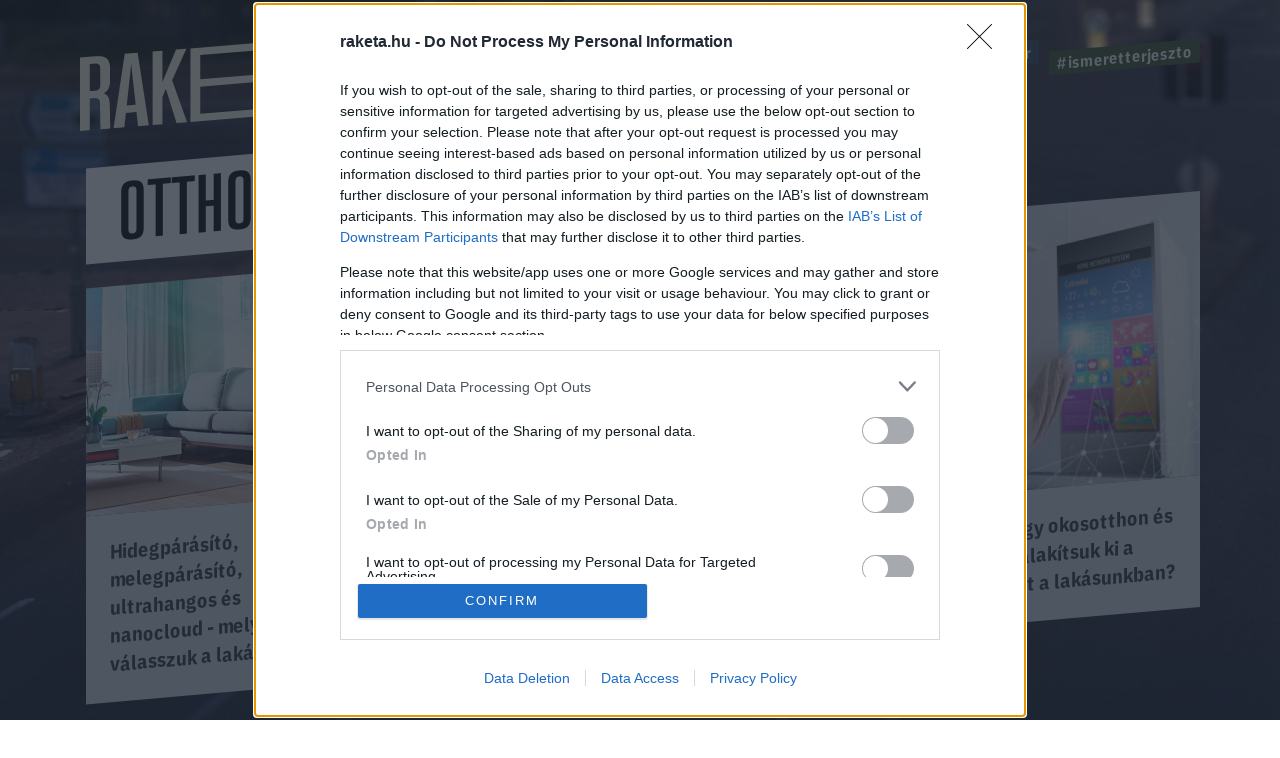

--- FILE ---
content_type: text/html; charset=utf-8
request_url: https://www.google.com/recaptcha/api2/anchor?ar=1&k=6LcMO9cZAAAAAIVOTpQZD4F0dKzqljv_hD4GfqRF&co=aHR0cHM6Ly9yYWtldGEuaHU6NDQz&hl=en&v=PoyoqOPhxBO7pBk68S4YbpHZ&size=invisible&anchor-ms=20000&execute-ms=30000&cb=yfm0i93qfg7f
body_size: 48735
content:
<!DOCTYPE HTML><html dir="ltr" lang="en"><head><meta http-equiv="Content-Type" content="text/html; charset=UTF-8">
<meta http-equiv="X-UA-Compatible" content="IE=edge">
<title>reCAPTCHA</title>
<style type="text/css">
/* cyrillic-ext */
@font-face {
  font-family: 'Roboto';
  font-style: normal;
  font-weight: 400;
  font-stretch: 100%;
  src: url(//fonts.gstatic.com/s/roboto/v48/KFO7CnqEu92Fr1ME7kSn66aGLdTylUAMa3GUBHMdazTgWw.woff2) format('woff2');
  unicode-range: U+0460-052F, U+1C80-1C8A, U+20B4, U+2DE0-2DFF, U+A640-A69F, U+FE2E-FE2F;
}
/* cyrillic */
@font-face {
  font-family: 'Roboto';
  font-style: normal;
  font-weight: 400;
  font-stretch: 100%;
  src: url(//fonts.gstatic.com/s/roboto/v48/KFO7CnqEu92Fr1ME7kSn66aGLdTylUAMa3iUBHMdazTgWw.woff2) format('woff2');
  unicode-range: U+0301, U+0400-045F, U+0490-0491, U+04B0-04B1, U+2116;
}
/* greek-ext */
@font-face {
  font-family: 'Roboto';
  font-style: normal;
  font-weight: 400;
  font-stretch: 100%;
  src: url(//fonts.gstatic.com/s/roboto/v48/KFO7CnqEu92Fr1ME7kSn66aGLdTylUAMa3CUBHMdazTgWw.woff2) format('woff2');
  unicode-range: U+1F00-1FFF;
}
/* greek */
@font-face {
  font-family: 'Roboto';
  font-style: normal;
  font-weight: 400;
  font-stretch: 100%;
  src: url(//fonts.gstatic.com/s/roboto/v48/KFO7CnqEu92Fr1ME7kSn66aGLdTylUAMa3-UBHMdazTgWw.woff2) format('woff2');
  unicode-range: U+0370-0377, U+037A-037F, U+0384-038A, U+038C, U+038E-03A1, U+03A3-03FF;
}
/* math */
@font-face {
  font-family: 'Roboto';
  font-style: normal;
  font-weight: 400;
  font-stretch: 100%;
  src: url(//fonts.gstatic.com/s/roboto/v48/KFO7CnqEu92Fr1ME7kSn66aGLdTylUAMawCUBHMdazTgWw.woff2) format('woff2');
  unicode-range: U+0302-0303, U+0305, U+0307-0308, U+0310, U+0312, U+0315, U+031A, U+0326-0327, U+032C, U+032F-0330, U+0332-0333, U+0338, U+033A, U+0346, U+034D, U+0391-03A1, U+03A3-03A9, U+03B1-03C9, U+03D1, U+03D5-03D6, U+03F0-03F1, U+03F4-03F5, U+2016-2017, U+2034-2038, U+203C, U+2040, U+2043, U+2047, U+2050, U+2057, U+205F, U+2070-2071, U+2074-208E, U+2090-209C, U+20D0-20DC, U+20E1, U+20E5-20EF, U+2100-2112, U+2114-2115, U+2117-2121, U+2123-214F, U+2190, U+2192, U+2194-21AE, U+21B0-21E5, U+21F1-21F2, U+21F4-2211, U+2213-2214, U+2216-22FF, U+2308-230B, U+2310, U+2319, U+231C-2321, U+2336-237A, U+237C, U+2395, U+239B-23B7, U+23D0, U+23DC-23E1, U+2474-2475, U+25AF, U+25B3, U+25B7, U+25BD, U+25C1, U+25CA, U+25CC, U+25FB, U+266D-266F, U+27C0-27FF, U+2900-2AFF, U+2B0E-2B11, U+2B30-2B4C, U+2BFE, U+3030, U+FF5B, U+FF5D, U+1D400-1D7FF, U+1EE00-1EEFF;
}
/* symbols */
@font-face {
  font-family: 'Roboto';
  font-style: normal;
  font-weight: 400;
  font-stretch: 100%;
  src: url(//fonts.gstatic.com/s/roboto/v48/KFO7CnqEu92Fr1ME7kSn66aGLdTylUAMaxKUBHMdazTgWw.woff2) format('woff2');
  unicode-range: U+0001-000C, U+000E-001F, U+007F-009F, U+20DD-20E0, U+20E2-20E4, U+2150-218F, U+2190, U+2192, U+2194-2199, U+21AF, U+21E6-21F0, U+21F3, U+2218-2219, U+2299, U+22C4-22C6, U+2300-243F, U+2440-244A, U+2460-24FF, U+25A0-27BF, U+2800-28FF, U+2921-2922, U+2981, U+29BF, U+29EB, U+2B00-2BFF, U+4DC0-4DFF, U+FFF9-FFFB, U+10140-1018E, U+10190-1019C, U+101A0, U+101D0-101FD, U+102E0-102FB, U+10E60-10E7E, U+1D2C0-1D2D3, U+1D2E0-1D37F, U+1F000-1F0FF, U+1F100-1F1AD, U+1F1E6-1F1FF, U+1F30D-1F30F, U+1F315, U+1F31C, U+1F31E, U+1F320-1F32C, U+1F336, U+1F378, U+1F37D, U+1F382, U+1F393-1F39F, U+1F3A7-1F3A8, U+1F3AC-1F3AF, U+1F3C2, U+1F3C4-1F3C6, U+1F3CA-1F3CE, U+1F3D4-1F3E0, U+1F3ED, U+1F3F1-1F3F3, U+1F3F5-1F3F7, U+1F408, U+1F415, U+1F41F, U+1F426, U+1F43F, U+1F441-1F442, U+1F444, U+1F446-1F449, U+1F44C-1F44E, U+1F453, U+1F46A, U+1F47D, U+1F4A3, U+1F4B0, U+1F4B3, U+1F4B9, U+1F4BB, U+1F4BF, U+1F4C8-1F4CB, U+1F4D6, U+1F4DA, U+1F4DF, U+1F4E3-1F4E6, U+1F4EA-1F4ED, U+1F4F7, U+1F4F9-1F4FB, U+1F4FD-1F4FE, U+1F503, U+1F507-1F50B, U+1F50D, U+1F512-1F513, U+1F53E-1F54A, U+1F54F-1F5FA, U+1F610, U+1F650-1F67F, U+1F687, U+1F68D, U+1F691, U+1F694, U+1F698, U+1F6AD, U+1F6B2, U+1F6B9-1F6BA, U+1F6BC, U+1F6C6-1F6CF, U+1F6D3-1F6D7, U+1F6E0-1F6EA, U+1F6F0-1F6F3, U+1F6F7-1F6FC, U+1F700-1F7FF, U+1F800-1F80B, U+1F810-1F847, U+1F850-1F859, U+1F860-1F887, U+1F890-1F8AD, U+1F8B0-1F8BB, U+1F8C0-1F8C1, U+1F900-1F90B, U+1F93B, U+1F946, U+1F984, U+1F996, U+1F9E9, U+1FA00-1FA6F, U+1FA70-1FA7C, U+1FA80-1FA89, U+1FA8F-1FAC6, U+1FACE-1FADC, U+1FADF-1FAE9, U+1FAF0-1FAF8, U+1FB00-1FBFF;
}
/* vietnamese */
@font-face {
  font-family: 'Roboto';
  font-style: normal;
  font-weight: 400;
  font-stretch: 100%;
  src: url(//fonts.gstatic.com/s/roboto/v48/KFO7CnqEu92Fr1ME7kSn66aGLdTylUAMa3OUBHMdazTgWw.woff2) format('woff2');
  unicode-range: U+0102-0103, U+0110-0111, U+0128-0129, U+0168-0169, U+01A0-01A1, U+01AF-01B0, U+0300-0301, U+0303-0304, U+0308-0309, U+0323, U+0329, U+1EA0-1EF9, U+20AB;
}
/* latin-ext */
@font-face {
  font-family: 'Roboto';
  font-style: normal;
  font-weight: 400;
  font-stretch: 100%;
  src: url(//fonts.gstatic.com/s/roboto/v48/KFO7CnqEu92Fr1ME7kSn66aGLdTylUAMa3KUBHMdazTgWw.woff2) format('woff2');
  unicode-range: U+0100-02BA, U+02BD-02C5, U+02C7-02CC, U+02CE-02D7, U+02DD-02FF, U+0304, U+0308, U+0329, U+1D00-1DBF, U+1E00-1E9F, U+1EF2-1EFF, U+2020, U+20A0-20AB, U+20AD-20C0, U+2113, U+2C60-2C7F, U+A720-A7FF;
}
/* latin */
@font-face {
  font-family: 'Roboto';
  font-style: normal;
  font-weight: 400;
  font-stretch: 100%;
  src: url(//fonts.gstatic.com/s/roboto/v48/KFO7CnqEu92Fr1ME7kSn66aGLdTylUAMa3yUBHMdazQ.woff2) format('woff2');
  unicode-range: U+0000-00FF, U+0131, U+0152-0153, U+02BB-02BC, U+02C6, U+02DA, U+02DC, U+0304, U+0308, U+0329, U+2000-206F, U+20AC, U+2122, U+2191, U+2193, U+2212, U+2215, U+FEFF, U+FFFD;
}
/* cyrillic-ext */
@font-face {
  font-family: 'Roboto';
  font-style: normal;
  font-weight: 500;
  font-stretch: 100%;
  src: url(//fonts.gstatic.com/s/roboto/v48/KFO7CnqEu92Fr1ME7kSn66aGLdTylUAMa3GUBHMdazTgWw.woff2) format('woff2');
  unicode-range: U+0460-052F, U+1C80-1C8A, U+20B4, U+2DE0-2DFF, U+A640-A69F, U+FE2E-FE2F;
}
/* cyrillic */
@font-face {
  font-family: 'Roboto';
  font-style: normal;
  font-weight: 500;
  font-stretch: 100%;
  src: url(//fonts.gstatic.com/s/roboto/v48/KFO7CnqEu92Fr1ME7kSn66aGLdTylUAMa3iUBHMdazTgWw.woff2) format('woff2');
  unicode-range: U+0301, U+0400-045F, U+0490-0491, U+04B0-04B1, U+2116;
}
/* greek-ext */
@font-face {
  font-family: 'Roboto';
  font-style: normal;
  font-weight: 500;
  font-stretch: 100%;
  src: url(//fonts.gstatic.com/s/roboto/v48/KFO7CnqEu92Fr1ME7kSn66aGLdTylUAMa3CUBHMdazTgWw.woff2) format('woff2');
  unicode-range: U+1F00-1FFF;
}
/* greek */
@font-face {
  font-family: 'Roboto';
  font-style: normal;
  font-weight: 500;
  font-stretch: 100%;
  src: url(//fonts.gstatic.com/s/roboto/v48/KFO7CnqEu92Fr1ME7kSn66aGLdTylUAMa3-UBHMdazTgWw.woff2) format('woff2');
  unicode-range: U+0370-0377, U+037A-037F, U+0384-038A, U+038C, U+038E-03A1, U+03A3-03FF;
}
/* math */
@font-face {
  font-family: 'Roboto';
  font-style: normal;
  font-weight: 500;
  font-stretch: 100%;
  src: url(//fonts.gstatic.com/s/roboto/v48/KFO7CnqEu92Fr1ME7kSn66aGLdTylUAMawCUBHMdazTgWw.woff2) format('woff2');
  unicode-range: U+0302-0303, U+0305, U+0307-0308, U+0310, U+0312, U+0315, U+031A, U+0326-0327, U+032C, U+032F-0330, U+0332-0333, U+0338, U+033A, U+0346, U+034D, U+0391-03A1, U+03A3-03A9, U+03B1-03C9, U+03D1, U+03D5-03D6, U+03F0-03F1, U+03F4-03F5, U+2016-2017, U+2034-2038, U+203C, U+2040, U+2043, U+2047, U+2050, U+2057, U+205F, U+2070-2071, U+2074-208E, U+2090-209C, U+20D0-20DC, U+20E1, U+20E5-20EF, U+2100-2112, U+2114-2115, U+2117-2121, U+2123-214F, U+2190, U+2192, U+2194-21AE, U+21B0-21E5, U+21F1-21F2, U+21F4-2211, U+2213-2214, U+2216-22FF, U+2308-230B, U+2310, U+2319, U+231C-2321, U+2336-237A, U+237C, U+2395, U+239B-23B7, U+23D0, U+23DC-23E1, U+2474-2475, U+25AF, U+25B3, U+25B7, U+25BD, U+25C1, U+25CA, U+25CC, U+25FB, U+266D-266F, U+27C0-27FF, U+2900-2AFF, U+2B0E-2B11, U+2B30-2B4C, U+2BFE, U+3030, U+FF5B, U+FF5D, U+1D400-1D7FF, U+1EE00-1EEFF;
}
/* symbols */
@font-face {
  font-family: 'Roboto';
  font-style: normal;
  font-weight: 500;
  font-stretch: 100%;
  src: url(//fonts.gstatic.com/s/roboto/v48/KFO7CnqEu92Fr1ME7kSn66aGLdTylUAMaxKUBHMdazTgWw.woff2) format('woff2');
  unicode-range: U+0001-000C, U+000E-001F, U+007F-009F, U+20DD-20E0, U+20E2-20E4, U+2150-218F, U+2190, U+2192, U+2194-2199, U+21AF, U+21E6-21F0, U+21F3, U+2218-2219, U+2299, U+22C4-22C6, U+2300-243F, U+2440-244A, U+2460-24FF, U+25A0-27BF, U+2800-28FF, U+2921-2922, U+2981, U+29BF, U+29EB, U+2B00-2BFF, U+4DC0-4DFF, U+FFF9-FFFB, U+10140-1018E, U+10190-1019C, U+101A0, U+101D0-101FD, U+102E0-102FB, U+10E60-10E7E, U+1D2C0-1D2D3, U+1D2E0-1D37F, U+1F000-1F0FF, U+1F100-1F1AD, U+1F1E6-1F1FF, U+1F30D-1F30F, U+1F315, U+1F31C, U+1F31E, U+1F320-1F32C, U+1F336, U+1F378, U+1F37D, U+1F382, U+1F393-1F39F, U+1F3A7-1F3A8, U+1F3AC-1F3AF, U+1F3C2, U+1F3C4-1F3C6, U+1F3CA-1F3CE, U+1F3D4-1F3E0, U+1F3ED, U+1F3F1-1F3F3, U+1F3F5-1F3F7, U+1F408, U+1F415, U+1F41F, U+1F426, U+1F43F, U+1F441-1F442, U+1F444, U+1F446-1F449, U+1F44C-1F44E, U+1F453, U+1F46A, U+1F47D, U+1F4A3, U+1F4B0, U+1F4B3, U+1F4B9, U+1F4BB, U+1F4BF, U+1F4C8-1F4CB, U+1F4D6, U+1F4DA, U+1F4DF, U+1F4E3-1F4E6, U+1F4EA-1F4ED, U+1F4F7, U+1F4F9-1F4FB, U+1F4FD-1F4FE, U+1F503, U+1F507-1F50B, U+1F50D, U+1F512-1F513, U+1F53E-1F54A, U+1F54F-1F5FA, U+1F610, U+1F650-1F67F, U+1F687, U+1F68D, U+1F691, U+1F694, U+1F698, U+1F6AD, U+1F6B2, U+1F6B9-1F6BA, U+1F6BC, U+1F6C6-1F6CF, U+1F6D3-1F6D7, U+1F6E0-1F6EA, U+1F6F0-1F6F3, U+1F6F7-1F6FC, U+1F700-1F7FF, U+1F800-1F80B, U+1F810-1F847, U+1F850-1F859, U+1F860-1F887, U+1F890-1F8AD, U+1F8B0-1F8BB, U+1F8C0-1F8C1, U+1F900-1F90B, U+1F93B, U+1F946, U+1F984, U+1F996, U+1F9E9, U+1FA00-1FA6F, U+1FA70-1FA7C, U+1FA80-1FA89, U+1FA8F-1FAC6, U+1FACE-1FADC, U+1FADF-1FAE9, U+1FAF0-1FAF8, U+1FB00-1FBFF;
}
/* vietnamese */
@font-face {
  font-family: 'Roboto';
  font-style: normal;
  font-weight: 500;
  font-stretch: 100%;
  src: url(//fonts.gstatic.com/s/roboto/v48/KFO7CnqEu92Fr1ME7kSn66aGLdTylUAMa3OUBHMdazTgWw.woff2) format('woff2');
  unicode-range: U+0102-0103, U+0110-0111, U+0128-0129, U+0168-0169, U+01A0-01A1, U+01AF-01B0, U+0300-0301, U+0303-0304, U+0308-0309, U+0323, U+0329, U+1EA0-1EF9, U+20AB;
}
/* latin-ext */
@font-face {
  font-family: 'Roboto';
  font-style: normal;
  font-weight: 500;
  font-stretch: 100%;
  src: url(//fonts.gstatic.com/s/roboto/v48/KFO7CnqEu92Fr1ME7kSn66aGLdTylUAMa3KUBHMdazTgWw.woff2) format('woff2');
  unicode-range: U+0100-02BA, U+02BD-02C5, U+02C7-02CC, U+02CE-02D7, U+02DD-02FF, U+0304, U+0308, U+0329, U+1D00-1DBF, U+1E00-1E9F, U+1EF2-1EFF, U+2020, U+20A0-20AB, U+20AD-20C0, U+2113, U+2C60-2C7F, U+A720-A7FF;
}
/* latin */
@font-face {
  font-family: 'Roboto';
  font-style: normal;
  font-weight: 500;
  font-stretch: 100%;
  src: url(//fonts.gstatic.com/s/roboto/v48/KFO7CnqEu92Fr1ME7kSn66aGLdTylUAMa3yUBHMdazQ.woff2) format('woff2');
  unicode-range: U+0000-00FF, U+0131, U+0152-0153, U+02BB-02BC, U+02C6, U+02DA, U+02DC, U+0304, U+0308, U+0329, U+2000-206F, U+20AC, U+2122, U+2191, U+2193, U+2212, U+2215, U+FEFF, U+FFFD;
}
/* cyrillic-ext */
@font-face {
  font-family: 'Roboto';
  font-style: normal;
  font-weight: 900;
  font-stretch: 100%;
  src: url(//fonts.gstatic.com/s/roboto/v48/KFO7CnqEu92Fr1ME7kSn66aGLdTylUAMa3GUBHMdazTgWw.woff2) format('woff2');
  unicode-range: U+0460-052F, U+1C80-1C8A, U+20B4, U+2DE0-2DFF, U+A640-A69F, U+FE2E-FE2F;
}
/* cyrillic */
@font-face {
  font-family: 'Roboto';
  font-style: normal;
  font-weight: 900;
  font-stretch: 100%;
  src: url(//fonts.gstatic.com/s/roboto/v48/KFO7CnqEu92Fr1ME7kSn66aGLdTylUAMa3iUBHMdazTgWw.woff2) format('woff2');
  unicode-range: U+0301, U+0400-045F, U+0490-0491, U+04B0-04B1, U+2116;
}
/* greek-ext */
@font-face {
  font-family: 'Roboto';
  font-style: normal;
  font-weight: 900;
  font-stretch: 100%;
  src: url(//fonts.gstatic.com/s/roboto/v48/KFO7CnqEu92Fr1ME7kSn66aGLdTylUAMa3CUBHMdazTgWw.woff2) format('woff2');
  unicode-range: U+1F00-1FFF;
}
/* greek */
@font-face {
  font-family: 'Roboto';
  font-style: normal;
  font-weight: 900;
  font-stretch: 100%;
  src: url(//fonts.gstatic.com/s/roboto/v48/KFO7CnqEu92Fr1ME7kSn66aGLdTylUAMa3-UBHMdazTgWw.woff2) format('woff2');
  unicode-range: U+0370-0377, U+037A-037F, U+0384-038A, U+038C, U+038E-03A1, U+03A3-03FF;
}
/* math */
@font-face {
  font-family: 'Roboto';
  font-style: normal;
  font-weight: 900;
  font-stretch: 100%;
  src: url(//fonts.gstatic.com/s/roboto/v48/KFO7CnqEu92Fr1ME7kSn66aGLdTylUAMawCUBHMdazTgWw.woff2) format('woff2');
  unicode-range: U+0302-0303, U+0305, U+0307-0308, U+0310, U+0312, U+0315, U+031A, U+0326-0327, U+032C, U+032F-0330, U+0332-0333, U+0338, U+033A, U+0346, U+034D, U+0391-03A1, U+03A3-03A9, U+03B1-03C9, U+03D1, U+03D5-03D6, U+03F0-03F1, U+03F4-03F5, U+2016-2017, U+2034-2038, U+203C, U+2040, U+2043, U+2047, U+2050, U+2057, U+205F, U+2070-2071, U+2074-208E, U+2090-209C, U+20D0-20DC, U+20E1, U+20E5-20EF, U+2100-2112, U+2114-2115, U+2117-2121, U+2123-214F, U+2190, U+2192, U+2194-21AE, U+21B0-21E5, U+21F1-21F2, U+21F4-2211, U+2213-2214, U+2216-22FF, U+2308-230B, U+2310, U+2319, U+231C-2321, U+2336-237A, U+237C, U+2395, U+239B-23B7, U+23D0, U+23DC-23E1, U+2474-2475, U+25AF, U+25B3, U+25B7, U+25BD, U+25C1, U+25CA, U+25CC, U+25FB, U+266D-266F, U+27C0-27FF, U+2900-2AFF, U+2B0E-2B11, U+2B30-2B4C, U+2BFE, U+3030, U+FF5B, U+FF5D, U+1D400-1D7FF, U+1EE00-1EEFF;
}
/* symbols */
@font-face {
  font-family: 'Roboto';
  font-style: normal;
  font-weight: 900;
  font-stretch: 100%;
  src: url(//fonts.gstatic.com/s/roboto/v48/KFO7CnqEu92Fr1ME7kSn66aGLdTylUAMaxKUBHMdazTgWw.woff2) format('woff2');
  unicode-range: U+0001-000C, U+000E-001F, U+007F-009F, U+20DD-20E0, U+20E2-20E4, U+2150-218F, U+2190, U+2192, U+2194-2199, U+21AF, U+21E6-21F0, U+21F3, U+2218-2219, U+2299, U+22C4-22C6, U+2300-243F, U+2440-244A, U+2460-24FF, U+25A0-27BF, U+2800-28FF, U+2921-2922, U+2981, U+29BF, U+29EB, U+2B00-2BFF, U+4DC0-4DFF, U+FFF9-FFFB, U+10140-1018E, U+10190-1019C, U+101A0, U+101D0-101FD, U+102E0-102FB, U+10E60-10E7E, U+1D2C0-1D2D3, U+1D2E0-1D37F, U+1F000-1F0FF, U+1F100-1F1AD, U+1F1E6-1F1FF, U+1F30D-1F30F, U+1F315, U+1F31C, U+1F31E, U+1F320-1F32C, U+1F336, U+1F378, U+1F37D, U+1F382, U+1F393-1F39F, U+1F3A7-1F3A8, U+1F3AC-1F3AF, U+1F3C2, U+1F3C4-1F3C6, U+1F3CA-1F3CE, U+1F3D4-1F3E0, U+1F3ED, U+1F3F1-1F3F3, U+1F3F5-1F3F7, U+1F408, U+1F415, U+1F41F, U+1F426, U+1F43F, U+1F441-1F442, U+1F444, U+1F446-1F449, U+1F44C-1F44E, U+1F453, U+1F46A, U+1F47D, U+1F4A3, U+1F4B0, U+1F4B3, U+1F4B9, U+1F4BB, U+1F4BF, U+1F4C8-1F4CB, U+1F4D6, U+1F4DA, U+1F4DF, U+1F4E3-1F4E6, U+1F4EA-1F4ED, U+1F4F7, U+1F4F9-1F4FB, U+1F4FD-1F4FE, U+1F503, U+1F507-1F50B, U+1F50D, U+1F512-1F513, U+1F53E-1F54A, U+1F54F-1F5FA, U+1F610, U+1F650-1F67F, U+1F687, U+1F68D, U+1F691, U+1F694, U+1F698, U+1F6AD, U+1F6B2, U+1F6B9-1F6BA, U+1F6BC, U+1F6C6-1F6CF, U+1F6D3-1F6D7, U+1F6E0-1F6EA, U+1F6F0-1F6F3, U+1F6F7-1F6FC, U+1F700-1F7FF, U+1F800-1F80B, U+1F810-1F847, U+1F850-1F859, U+1F860-1F887, U+1F890-1F8AD, U+1F8B0-1F8BB, U+1F8C0-1F8C1, U+1F900-1F90B, U+1F93B, U+1F946, U+1F984, U+1F996, U+1F9E9, U+1FA00-1FA6F, U+1FA70-1FA7C, U+1FA80-1FA89, U+1FA8F-1FAC6, U+1FACE-1FADC, U+1FADF-1FAE9, U+1FAF0-1FAF8, U+1FB00-1FBFF;
}
/* vietnamese */
@font-face {
  font-family: 'Roboto';
  font-style: normal;
  font-weight: 900;
  font-stretch: 100%;
  src: url(//fonts.gstatic.com/s/roboto/v48/KFO7CnqEu92Fr1ME7kSn66aGLdTylUAMa3OUBHMdazTgWw.woff2) format('woff2');
  unicode-range: U+0102-0103, U+0110-0111, U+0128-0129, U+0168-0169, U+01A0-01A1, U+01AF-01B0, U+0300-0301, U+0303-0304, U+0308-0309, U+0323, U+0329, U+1EA0-1EF9, U+20AB;
}
/* latin-ext */
@font-face {
  font-family: 'Roboto';
  font-style: normal;
  font-weight: 900;
  font-stretch: 100%;
  src: url(//fonts.gstatic.com/s/roboto/v48/KFO7CnqEu92Fr1ME7kSn66aGLdTylUAMa3KUBHMdazTgWw.woff2) format('woff2');
  unicode-range: U+0100-02BA, U+02BD-02C5, U+02C7-02CC, U+02CE-02D7, U+02DD-02FF, U+0304, U+0308, U+0329, U+1D00-1DBF, U+1E00-1E9F, U+1EF2-1EFF, U+2020, U+20A0-20AB, U+20AD-20C0, U+2113, U+2C60-2C7F, U+A720-A7FF;
}
/* latin */
@font-face {
  font-family: 'Roboto';
  font-style: normal;
  font-weight: 900;
  font-stretch: 100%;
  src: url(//fonts.gstatic.com/s/roboto/v48/KFO7CnqEu92Fr1ME7kSn66aGLdTylUAMa3yUBHMdazQ.woff2) format('woff2');
  unicode-range: U+0000-00FF, U+0131, U+0152-0153, U+02BB-02BC, U+02C6, U+02DA, U+02DC, U+0304, U+0308, U+0329, U+2000-206F, U+20AC, U+2122, U+2191, U+2193, U+2212, U+2215, U+FEFF, U+FFFD;
}

</style>
<link rel="stylesheet" type="text/css" href="https://www.gstatic.com/recaptcha/releases/PoyoqOPhxBO7pBk68S4YbpHZ/styles__ltr.css">
<script nonce="BQRxPLKiMaRfrtUPqFJaRg" type="text/javascript">window['__recaptcha_api'] = 'https://www.google.com/recaptcha/api2/';</script>
<script type="text/javascript" src="https://www.gstatic.com/recaptcha/releases/PoyoqOPhxBO7pBk68S4YbpHZ/recaptcha__en.js" nonce="BQRxPLKiMaRfrtUPqFJaRg">
      
    </script></head>
<body><div id="rc-anchor-alert" class="rc-anchor-alert"></div>
<input type="hidden" id="recaptcha-token" value="[base64]">
<script type="text/javascript" nonce="BQRxPLKiMaRfrtUPqFJaRg">
      recaptcha.anchor.Main.init("[\x22ainput\x22,[\x22bgdata\x22,\x22\x22,\[base64]/[base64]/MjU1Ong/[base64]/[base64]/[base64]/[base64]/[base64]/[base64]/[base64]/[base64]/[base64]/[base64]/[base64]/[base64]/[base64]/[base64]/[base64]\\u003d\x22,\[base64]\\u003d\\u003d\x22,\x22wrITw5FBw6PDkn/DvGrDuWPDqsKKEy7DosKRwrnDr1UTwqgwL8KLwoJPL8KGSsONw63Cu8OGNSHDpcKlw4VCw49gw4TCggl/Y3fDj8O2w6vClipRV8OCwrHCk8KFaADDhMO3w7NwQsOsw5cuHsKpw5k5OMKtWSfCqMKsKsOle0jDr152wrslemnChcKKwrPDjsOowprDicO7fkIVwqjDj8K5wpEPVHTDpsOSfkPDpMOyVUDDusOMw4QEW8O5ccKEwqgbWX/DtsKjw7PDtgrCl8KCw5rCnlrDqsKewpYFTVdNOE4mwq/DpcO3axXDqhETccOWw69qw5s6w6dRCGnCh8OZFU7CrMKBAMOXw7bDvRRYw7/CrHF1wqZhwrbDuxfDjsO0wptEGcKDwoHDrcOZw6/CtsKhwopiPQXDsBxWa8O+wo7CqcK4w6PDrcKuw6jCh8K4PcOaSHXCmMOkwqw+C0Z8G8OlIH/CocKkwpLCi8OUW8KjwrvDtEXDkMKGwo3DpFd2w7rChsK7MsObHMOWVFlKCMKnZT1vJhjClXV9w55aPwlbC8OIw4/DvmPDu1TDtMOjGMOGasOswqfCtMK7wo3CkCc2w7JKw70XTGccwoHDp8KrN3sZSsOdwrVzQcKnwrTChTDDlsKIP8KTeMKCasKLWcK/w5xXwrJiw6UPw64jwqELeTLDkxfCg01vw7Atw6AGPC/CqcKrwoLCrsOZL3TDqTXDn8KlwrjCuRJVw7rDo8KAK8Kdf8O0wqzDpVZmwpfCqDrDpsOSwpTCt8K0FMKyAy01w5DCq0FIwogzwq9WO0hsbHPDssO7wrRBeDZLw6/Cgh/DijDDhCwmPnJ+LQADwp50w4fCkcOCwp3Cn8KMZcOlw5cUwqcfwrE5wr3DksOJwqzDrMKhPsKoCjs1W35KX8O9w5dfw7Mdwqc6wrDCtRY+bFdUd8KLOsKrSlzCicOIYG5BwrXCocOHwp3CjHHDlWXCvsOxwpvCnMKbw5M/wrHDu8OOw5rCjwV2OMKgwqjDrcKvw6YQeMO5w7jCi8OAwoAHJMO9EhrCk08ywobCqcOBLE/Dnz1Ww4RLZCpNXXjChMOlQjMDw4RowoMoSy5NamsOw5jDoMKIwpVvwoYYBnUPX8KyPBhPI8KzwpPCtsKNWMO4TsOkw4rCtMKRJsObEsKRw7cLwroywrrCmMKnw4EVwo5qw67Di8KDI8KxfcKBVz3DsMKNw6AIMEXCosO1Dm3DrzDDgXLCqVU1bz/[base64]/DsMK9wqjCiFlTwo1NwqQDw5bDssKsbsK/wogGCsOoX8KMQh/CusKawoAcw7nCumHCjTQRHCTCpi09wqrCnzgTUQXCpzXCt8OXTsK6wqoXJg/DgcKBKUAfw4LCmcOpw5TDp8KyVcOVwp9/[base64]/EsK2w5bDnQYnWEIPwqrDjsOcF8OyOWB9KcOcwqDDpsKlw49gw7rDiMK5EQHDplhmfyUJa8OOw6RjwojDmQDDnMKXP8OpSMOfF31Xwr5rTzpmcnd/wowowqzDk8KDfsOAw4zDt3fCvsOqHMKBw75xw7cvw7ZzSkx4TT7DvSd1esKJwrB6UB7DssK8VHFOw65XY8OICMOSSAs8w6ERD8OBw5TCusKNaA3Cr8OhCVQTw6k1ewFaW8OkworCklZbHMOkw6/DtsK1wp7DpS/[base64]/wqJNI8OhMMOiMsOcWsOjwpgew5kXVMKOw5UOwprDsXgaAcODX8OFFsKUDzvChMKjLxPCm8KBwoDCo3TCpXcif8OBwpLCvQwycg5XwovCqcKWwqIMw4g4wonCoWRow6fDjMOywopdMV/Ds8KDLWVyFVPDhcKRw6cDw4VPO8KyU17CpkQQXcKFw5fDtXFXFW8ow4TCuD12wq8swq7CokTDsXNeE8KBflnChMKGwpc/TDDDkAHCgwhbwpfDs8KcX8OZw6BSw4DCvMKEMlgMJcOhw4bCusKDb8O9VBTDvGMAQsKEw6rCuzpsw5AiwpURcXXDocOgeCjDpHNcecO/w5MoUGbCjUfDiMOow5HDoAPCkMKHw6Bwwo7DrSRPHFw5NXBuw7UAw4XCrzbCrizDrGBow5ViAFEmEDDDoMOeC8OZw5sOIiZaSwTDtcKYb3k/XnMkSsOHdsKjCRRWciDCkcOfcsKNPGV7Sjd6dQQhwpnDmRt+C8Kcwo7CoQXCkSBiw60/wrIKFkEqw7bConfCt2jDssKIw795wps4UsOXw5MrwpfCgsKBEX/Do8ObZ8KMHMK5w6XDhcOow4rCgT3DtwUKARLCiCF4W3jCucOkw7EDwpTDjMOjwr3DgBVkwrkzMQ7Dhwd+woLDh3rDo3hRwoLDqWPDoA/CpMKtw4IEXsKBF8KxwozDocKZcn1aw6HDscOzCwoXacO7aCDDoDAkw7fDu2p+OcONwrx4TivDiWJIwo7DpcKUw4lcwoBowrDDlcOGwoxyCnPCjhRLwqpKw7PDt8OOVMKfw47DoMKaMRF/w5wuOsKaIBvCoGFZcA7Cs8KhCxrDqsKkw7zDlWxBwr3CocOJwrcZw4XCusO6w5nCtMOdK8KOZ1ZsVcOtwqgpSW/CssOBwqvCq0nDisO/w6LCgcKtQG9oRRvDuArCgMKNQD7CkwfCkw7Dh8Olw7Z6wqguw6PCjsKSwrjChMK/VnzDq8OKw71dGR4VwrshJ8OnH8KjHsKqwrRVwpnDl8OLw5FDdcKDwrbDlywgwo7DhsOrVMKswpkqfcObT8KwAcOzV8O9w6vDmnPDkMKGGsKaVxvCkx3Dul02w5Z0w5nCrWnChFHDrMKhacO5MgzDrcOXesOJSsODaArCtMOew6XDpwIFXsO3LsK8wpjDvC7DqMOxwo/CoMODXsOlw6DCpsOiwqvDnBgJEsKFSsOgRCQPRsO+bDnDiXjDpcKnfcKxZsOqwq/CpsKNCQbCv8KPwrjCtC9kw77Con0UT8OZciNCwp3DqCbDvsK3w7PCq8Okw7AGI8OEwrjCpcO2G8O8wpFmwovDnsOLwpvCnMKpGBw4wrB2Wl/DiGXCmHzCoj/DmEDDmMKaYiUOw7TCjinDm1AJdQPDlcOMD8OkwofCksKkOsOJw5/[base64]/[base64]/CmcOUIH1yEsKqw5jDqmYRw4TDscOTVsOgw7lxFsKvFVnCo8K1wr3CoibCnwEuwp8MUkpRwonClhRkw5pSw6bCpcK4w4zDjMO9CFMVwoxhwrZRF8K7YGrCog/[base64]/QBJdwo/DjGjDh8OPfcK8MHLDusK8w6/ClDoIw6MCJsKuw78kwoFQBMK1csOAwrlpA1YCJsO/w5kbaMKSw5bChsODCMKhNcO+wp3Cu1QzYhcEwoEsSUDDhHvCoTZew4/Dj1JbJcOEw6TCgcKqwpphwoTDmlZSFcOSYcKBwqcXwq/DvMOaw73CpsKCwrHDqMKpcEnDiRo8acKxI3xCTcO7PMKIwobDisKzYxHCri7DnBjDhwhHwpIXwosgIMOEwpzCtWcxEndIw6EuGg9Pw43ChmxPw54qw55rwpIpAMONaEJqwp3DskjCmsOKwpjCgMO3wq9VDQTCrEE/w6fCncOXwrwvwqIuwqPDoGnDpVXCmMOcecKtwrEfShluX8ONPMKcSn9jI2ZQIsKRMcO5AsKOw6tQGVhrwo/DssK4c8KSJsK/wpvCvMKmwpnCmkHDjSsHaMOWA8KnGMOEVcOBJcKHwoIIwoYPw4jDl8O2WG9uT8Kvw4zCslrDol9ZF8KoAHshA0PChUtBGknDthnDv8KKw7nDk154w4/[base64]/CvHPCnMOFCT3CrFIKwqJYBcK4wpE3w6t6SMKBCsONUSwYKQ0sw54ew5fDjVrDrkMAw7nCssOXdScSCsO9wqbCpUImwog7UMOow7HCssKQwovClk/CqSBedWQgYcK+OsKhfsO2f8Knwq9Cw4EKw50Uc8OQw4tnJ8OdbjNRU8OnwpMxw67Cu1cwUDppw45ywr/[base64]/LWTCjsO8AHHDicKCwqYhRmw/[base64]/DmQfDq8KqHcOVw4Baw6YAw4NBw5NQRlDDsU8Ew5geUsOfw4diFsK2ZsOjHmtew5PCqQ3DgErCkWrCilLCgW/CgVZ1cXvChhHDsBJOcMOJw5kVwoxbw5snwotFwoV6OMO2NifDjU9gAcKQw6MydTxFwq9AF8Kpw5dbw4/Cu8O9w7t3A8ONw74fFMKGw7zDtcKMw7fCjTdqwoLCixcyGMOZG8KvQsO6w4hDwq4Cw6ZxUQbCmMOWA2jCqMKoMnFpw4fDkG09eS7Co8Odw4gDwrgHEBdtV8OGwrPCkk/[base64]/[base64]/CpcO0f8KoIMOPw7IEwrJowpvCg8O3fm5gdyTCkMKnw51Swo7CtwMww6dGGsKFwqLDpcOTEMKGwq/DjcK+wpMJw5d2Z2drwpRfCVXCkEzDscOWOnTCiGzDgxxgJcOfworCoXNMwqrCnsKIfFp9w4XCtsKdT8KKKXHDngPCijAowqJ7WRjCjMOFw4svfHzCrzLDtcOvEkrDk8OjLRxSUsK9Did2w6vChMOaWDk1w5hubDo/w48LLgzDssKOwrUMHMOJw7bCq8OAAirDlcO/w7HDhg3DqcOlw7c7w41UDWrCisOxC8KZQjjCgcKOCG7CusOswoBRejYvw7YINkd7WMOewqVZwq7CtMOZw7deVyHCp0Etwoxaw74Yw4sLw44Iw47DssOUwoFRXMKiMwjDusKbwpgywq/DjnrDo8Oiw5kuYHFmw5DChsOow79hV21yw67DknLCnMO+VsOAw4rCsVtzwqcxw6Y7wovCo8K7w7d+YUnDhhDDtgHChcKif8KwwqMow4fDi8OUIgXCgUTCj1TDi0fDosOlQMODUcK/aXPDocKiw47CpcKJUMK2w7DDtMOtV8OXMsKLP8OAw6tZUsOoMMOPw4LCt8KnwpYewqptwqEjw4Exw7TDlsKhw7zDkcKIZgF+Ix52NRFWw54nw4vDjMOBw43Ct1DCq8OcTDkCwpFIJGkOw61rZU/[base64]/w4xMwq5swqTDtsKVdn4YGMKHw7fCpBzDgAvCr8KAwp3CnRt1VTMtwqBhwo/[base64]/DmcOwIh/CsX4ZKcK3dcOAO2zCnjzDrH/DgQdDUsKKw7rDgxlUKk54eCdicEVrw4h9JUjDsxbDtsO2w7fClT8WbU/[base64]/w6JKfcKmw6zDm8O6w43CvMO1wq3Dnw/[base64]/[base64]/[base64]/DksKoVXjCj8OTU8OFwr/DkMOGWXnDtWACw6rDkcKvaRnCm8KuwqrDhmvClcOOSsOvdcOcP8KCw43Cq8OnOcKOwqB/w4wCD8Ozw6YHwpU+Y3BOwp9mwprCi8Ozw6puwqjCt8KSwr1fw6TCul7Ck8OZwrrDlUovZMK2w5TDg3Rsw6JTK8Osw7FXW8K3Ugxfw4w0XMOzHioPw58Xw4Z3w7ACV3gCMEPDmsKOVCTDlU4JwrzCk8OOw5/Dix7Cr1fCucK/wp4Gw5vDnjZaEsOuwqw4w4DCsE/DtTzDrMKxw4/CvQXDicO/woXDhjLDksOZwpvCgcKMwovDtFtxQMO/w6w/w5HCssOqYW3Ci8OtWGHDsRzDuCctwq7Dn0TDs2nDlMKtG1nCsMK1w7RGW8KIPCIwMQrDn00YwohTTjfDuV7CosOKwrwywpBqwqdmA8OVwpA6b8K/wqF9bxpdw6rDo8K2D8OlUBM0wqdXQcK6wpB2Gyo4w5LDrsOXw7AKZWbCrMOgH8OXwrvCmsKMw7vDix3Cq8K4GQfDq1PCnDPDiD1vLsKWwpvCoivCsHcDWAvDsxppw5LDocOQfkISw6VswrszwpXDmsORw4knwr0RwqPDlMKAIMONXsO/HcKiwrvDp8KHwqYyR8OaAGN/w6nCicKZL3F/[base64]/DusKjwp18Q8O5w6XCi1nDgRbDjcKPIiVkwpMVEGhZG8OEwrArBi/CuMOQw4AWw5fDg8KwGioewpBPw53DuMOWUgpfUMKjO1NCwowWwrXDv3UPBsKGw44gLWN1BHReGm0Jw6cRfsORLcOaSSjCvsO4TmrDmXrCicKEacO2DnhPRMOEw7ECTsOtdQ/DrcOXI8KLw7NqwqQ/[base64]/CjsOZAMKxI8O8HsOYIMKcLj4jdjwBVlvCh8K/w5jCmXYJwrhkworCpcOZYsKZw5TCtQkSw6JlXSzCmhPDvAxow5cgImPDiAIyw65BwqJ4WsKJTmILw7QPR8KrEm4rwqtzw6/CgBE2w7pJwqFow6HDo25LSh15PcK1RsKPKcKfXHIpY8Odw7HClcO5w4MWLcKWBsKIw5DDjsOiCsOdw7XDnyJZO8KUCnIMW8O0wpFWIGHDp8KcwqNcSUtPwqESTsOfwowfXMO1wrzDtCY3Omk+w5JgwrYwJHo3QsO1VsKnDgHDrcO1wonCk2ZUPcKmVkA2wr/[base64]/[base64]/VUBnVVYtw7/[base64]/Cr8Oew6vDtRnDu8O0NcOUwqnDoDXDqsOiwoLDj3TCszh4wr4hwoQyHF3Cp8Oyw6fDoMKwSMOUOj7CscOVRzQow7gQXynDvznCm0s9OMOqLXTDol3CscKkwp3Cn8KFWUInwpXDucKcw58MwqRiw5/DkjrCgMKxw4RLw4NMw79KwqctNsKfGhfDvsOSwo3CpcO1fsK6wqPDhHdcL8ODXVfCvHRmWcOae8OBw4ZyZl5twpopwobCmcOHUF/Dt8OBBcOwDcKbwofCi3YsX8KPwr8xFlHCjmTCqTDDs8OGwp1UGD3Co8KgwqLCrTlLLMKBw5XDtsOBHHXCkcOOwr5mREx5wqE8wr/DhcO4H8Ojw77CuMKZw7Y2w7Npwrsjwo7DpcKQU8K1aFXDiMKnbk54OEHCvydhbh3CqMK0ZMOcwo4qw5tew7xzw6nCq8KzwqxCw5DCqMKow7B5w6vDrMO0w5k8NsOtOMOkdcOnEWdQKUXCk8OhD8Oiw4rDvMKbw6/CqEcawqDCtnozPkbCu1nCi0jCksO1cTzCr8KTPCERwqTCkMKBwr9Bc8KTw5oEw5oAwr8cBihwQ8KUwq5Zwq7Cr3HDgsONLCDCpCnDk8K/wpJtT1MuHyTCoMKjWsKUPsK7UcO6woc4wpXDisKzNMKUwpYbN8O5Py3DqhsZw7/Cu8Ofw6BQw57CocKiw6QKP8KKOsKILcKKKMOMFyTCgydfw4NuwpzDphglwrnCn8KvwoTDnDUTD8Ogw4UlEV92w7o4wr58OMOacsKAwozCrSINcMODACTCr0cTwqlMGGzCoMKvw413wp/[base64]/CtsK2w6fCi8K/[base64]/wpM8w5NNwonCgcOKdsKzAEbCgsOHwo3CgjDDulzDu8Kswo5oJsO5Y2szcsKCO8K8BsKUCWgrQcKuwpYOT0jDjsKAHsOXw787w6xPS2wgwpxBwpDCiMKmccK3w4MPw63DvMO6wpTDn2V5a8K+w7HDl2nDq8O/[base64]/CoWdow4PCgVxwwrjCpcKSPsOpKMO7w6nCtXJBdgLDoHBywoBJWhPDghMTwq3Cu8KhbGMowp9FwrckwoU/w5wLBMO+ccOKwqtEwoMNfGvDnnURK8OiwozCnhZQwpQcwrHDlcOyIcKvC8OSJlgQwrwUwr7Cg8OUUsKyCEtFBMOgHWrDoWzDu0/DscKuYsO4w6YuGMO0w6zCswI0w6/CtMOcQsOxwpLCtyHDlER/wo49w4RuwoNfw6oHw5lYFcKRZsKlw5PDmcOLGMKrER/DjigPfMOmw7LCrcO7w4ExUMOiL8KfwpjDosOvLG9LwpXDjl/CgcOMf8ObwqXCmEnCgi1SOsOGGyIMO8OUw5lhw4I2wrTCs8OQECBXw5LCphjCu8KlcBYhw7PCrD7DkMO/[base64]/Cr8OSMiw2wpJQwpvCnsOCfWvChAPDj8KDwrLCu8KiJUjCsFXDqkPCrsO5AUXCihsHJiDCuCkxw5rDpsOtRCvDjhQdw7fCvsKrw6zClcK0TmxsciFSJcK5wrpxF8O3EUJVw7k9w5jCoSPDncOIw5UKRyZlwqx8w4Bdw47ClDPCj8O3wrsOw6xww6/Dt29fJlrDpifCt0hCOAo+bMKpwrw2f8OUwqTDj8K8FcO5w7vCgMO0CA9kHSnDg8O5wrVORTbDuRg0AHJbPcO+KjPCrcK3w7oYHRhEai/DgcKiEcKkH8KFwp/DtcOQKEnDv3bDvQgPw5TDi8OYTWTCsTQjbGTDk3Usw6k7GsOsBSLCrSnDvMKLZFI2FX/ChwgUw7M6dEYmwq58wrEeT2PDosK/wp3CrGwuRcOZI8KdYsOwVE0qTMO0bcOUwoc9w4zCgWBXcj/[base64]/JcKBwrTDnlAHwqXDm3jCssKnKsOiw5ILEMKRenVlFsKOw7Rmw7HDqU/DgcODw7PDpcKfwrY/w6fCh1zDtMKXJ8Ktw4XCjsOWw4bCkWzCpFZRclDCrjQrw6YOw5LCqy/DsMK0w5XDuWc3NMKDw5/DtsKUGsO1woU8w5HDucOrw5zDiMKewoPDrcOBcDktXgMOw5dtDsOKNMKRRgJhAw9ew57ChsOLwrVew63DvSkhw4YDwqfCk3DCrQM/w5LDjA7CgMO/UgZwIBHCgcKiL8OcwpAGK8KXwq7CnGrCssKpJsKeLS/ClFQhwpXCoHzCowZwMsKLwonDsnTCsMOUOMOZcno+AsOKw5wrWSTCoQDDsnxvZ8KdIMO8wrrCvSTCrMKYHzbDgSzDn0s4JMOcwrTCgjbDmg/[base64]/Cg8KBwocEUDHDiMOrMWDCv8OwLnU5LMKKXsO+w7JqW0jCrsOew5XDug7CjMO9esKKRMOwe8OyXhA7TMKnworDrBELwqYXInTDuw7DvRrCt8OxSyRBw4LDh8Osw6rCp8O8wqsVw68Gwpwjwqd2wqASwq/Dq8Knw5diwqA8ZUHChcKIwpxFwqVPw7AbOcOEDcOiw7/ClMOBw4UAAG/DqsOuw6/Cr1PDlcKnw4DDl8OSw4IkQ8KSFcKkdcOKRsKGwoQIRMOQXwRYw5vDpBYFw4ZGw7XDrBfDgsOtc8O/G33DjMKkw5jDlyNfwrBpGiR4w5cUDMOjNMOAw7c1fAROw55dZijDvkVYacOxaTwIacKHw6zCpCFxQsK4CcKedsOZdSLDpXbChMOpwpLCjcOpwrbDrcOhFMOcwoIoE8KCw54Fw6DCkj4Uwo1zw63Dii/DtTovBcOTL8OLSwJQwowCRcOYE8Okbht1C2vDgiDDj1TCsTrDkcOAZcO8wr3DpRN8wqM/aMOUDwnCvsOvw5lCQ3tywrg3w5hMSsOKwoZLNXfDhmcjwqRTw7c8EFtqw5TDtcOVcUnCmR/CvMKCWcK3OcKbHjM4e8KlwpPDosKywr8wGMKHw5lcUS87JH3DjMKywql/wo0FGcKYw5ExE21bIgjDhxYrwo7Cn8KZw73CnnRZw5sNcUbDiMKDNF9CwrXCtMKZeidOOGHDtMOHw5gvw6rDtsOkPEUBwpRqaMO0bsKWayjDjAIzw5hdw5rDp8KTfcOqDhtWw5nDv39Iw53DqsO+wp7CjkMzRS/CosKsw7BMJVptH8KlOg80w4Zbw5IrQw7Dv8OTIMKkwoRVw4QHwr8nw7BiwqoFw5HCp0nCsm0PHsOuOUQTI8O8dsOoE1XDkigXCzBdER1vEsKrwpNow5chwp7DhcOMeMKODsOJw67DnsOtc0zCn8Khw6bDkQA/woZRw6LCu8KcE8KvCMORBzt8wrdAS8O+DF8Fwq/Duz7DiUJ7wpY/NxjDssK7PndDAgTDu8Oqwr4/PcKqw4jCgsOZw6DDoBoZemHCi8OmwpLCgkI9wqPCsMOxw4olwq7Cr8KPw6fClsOvUygXw6HCkHnDlngEwonCv8KEwpY3JMK0w7NyBsKRwqs0MMKAwrXChsKtcMOxLcKgw5HDnELDisK1w48DOsO7NcK3Z8Oiw7fCpMOQF8OPdgjDpR94w7BHw4/DucO6OcOFEcOiPMO3GnEEUwrCtwLCnsOFBjdbw7Yvw5/DknB8MwrClRpuc8OgDMO8wpPDisORwpfCjCjCiHbDrH1bw6vCjSvChMOcwoLDuAXDmcKxwr9HwqRTw6cbwrc/JxrDrzvDq15gw5TCryQBJ8OKwqIWwqhLMMKZw5rCosOADMKZwpbDnk7CtjLClHXDk8K9cWYow7hiHWQ9wr/Dp0Q/[base64]/[base64]/wq0sJnIFIQTChMOswoTCixvCqsKTP8ODEyVfX8Kmw5l2JsOVwqsXTMKowpNhf8O/[base64]/DrwrCk8K6DlrDmsKqw67DpXHCmsOewo3DsA1zw4HChsO4NAJhwr1tw4gBGTTDjV1IYMOmwrl7wqLCpxVlwq1+d8OWRsKwwrjCi8OAwp/Cs2gEwoJfwqTCgsOWwofDqmzDv8OgFsKNwoDCgixoA3IsTFfCr8Krw4NFw5hfwqMZOMKZBMKGwpTDvE/CsyoKw753CWbDu8KowpZYeGhcD8Kvwo88V8OYRE9Mw7NDwqwiDQnCvsKSw4fCu8OMagpKw5DCksKZwprDrVTDiTTDkn/[base64]/ZMOJwobCtsKyw5zCmwB3w54ibcOsw7R+w7N8woXCr8OVORbChH7CgndlwrARTMOEw4rDrsOke8Ouw53Ci8KYw7dBChvCkMK8wpPDqMOiYUPDv1pzwozDuBwsw4rDlm7CuV1qW1ple8OfGF5CeHzDpUbCm8Kgwq/ClsOEOxbCpmrCsA8nCyvClsOww7xaw59Zwol2wrZRbRjClifDg8OfQ8OxEcKzcDgewrnCu1Ejw5rCsjDCjsOoVMO6QTzCk8OTwpLDn8KVw5gtw67CicOAwp3CinB/wppdG1PDrcK9w6TCv8OHdSNWMTBBwq4FSsOQwoZKJcKOw6nDjcOywpTDvsKBw6MQw67DvsO2w4V/[base64]/WivDhMOCAHloNnE0c8OtPlcnw5JkBcO0w7LCpw19I0bCsh/ChjoWTcKMwokWekY5Mx3CrcKdw7QTDMKOdcOieThBw5USwpHCtDHCrMK0w5HDhcOdw7XDjzgTwpbClFISwq3CscKsT8Kaw4HClcKkUnTCtsKNbsK/AMKDw7JfesOqcELCssKdEwXCmcKgwofDs8OwDMKLw53DoV/Cg8OgdsKhwrwsBn3ChcOPNMOQwpl6woNhw5I3FMKtbG51wrZ3w6gIC8K3w47Dkk0hfMOtYTtGwpjCsMO5wpgdw4Uiw6E9wqvDoMKgVMOON8O9wqxuwqDCjWPCv8OAEGd7ScOvCsOhU1FOU2zCg8OcecKhw6oyZ8KdwqVmwoIIwq1oQ8KlwpfCuMO7woYQMsKWTMO/bx7CnMKJwqXDpMK2wofDuFpFDsKQwobCllZqw5XDqcKVHcOTw5/Cm8OQanNKw5fClDckwo7CtcKddl8XV8OMaD/DiMOewovDsAJbLsK3MnjDt8OgcAY9YsOnZ3Vvw6/CqX5Sw65jMCzChMKfwoDDhsOuw6nDksOidMOcw6/Ct8KVTcOMw6TCt8KDwrrDp2UXIcOjwr/[base64]/Cv8KXw5EgwoXDsMOYwqFaw7nCsxcIw7c/EcKGbcKtNsKywq7ClMObERLCk28vwrAJw7s+wqgWw6hNFcO+worCkxQjTcO0H3PCrsKrEE3CqkNmWBPDqXLDqBvDtsKkwok/[base64]/ERDCgMOewpkCAcKiwo11w79UwoRBK8Okw4rDh8OwMzlpJsKTwo9Hwo3CpR5uCMK0SkHCl8OVHMKMWcKFw6QQw44RV8ObZ8OkMcOpwp/ClcKpwpbDkMO6FGbCp8OGwqANw5zDpFZbwrlSwrXDhjkAw5fCiX93w4bDncKSNSwOFsKrw6RENE7DilPDhsOawo85wpDDpV/Cs8KOwoM6cStUwoAVw7rDmMKVWMK9w5fDiMKaw7MSw6DCrsOiw6gKGcKrwp0bw63DkV4CTAtFw5fClkJ6w6vCp8Ohc8OQwrJDV8OxTMK/w48twrjDhMK/wonDjzzCkyfDvirDhVDCusOFWVHDssOFw4AxWFHDhG/CpmbDjBfDhgALwq/CgcK8JW0lwo45w7XDgMOMwo9nBsKjVcOYwpkzwqlDdcKgw4nCkcOyw7hjdsOmQBLDpC7DjcKae1nCkjRcW8OUwp1ew6jCr8KhAQDCvAgkPMKNCMK6NAQ8w54cEMOOZMOBacOOw6VRw79pAsO1w6UBAipawpYxZMKtwp5uw4pLw7jDr2Q2DcOWwq0mw5RVw4/[base64]/Cv8OSw70nCMKTcMKSX1Ybw65Qw7RFe3QRUcOTUxvDkTPDqMOZaQrCkxPDsWMiMcOdwq/Co8OzwpNWw4ZKw6wtRMOECMOFQsKswrV3SsKdw4JMKRfCi8OgcsKJwonDgMOJHMKBfzvCrGIXw7RqUGLCjwI2ecOfwoPDij7DmjlgcsOEYkjDjxnCusOvesKiwq/DmUx3M8OoOcKvwqEPwp3DinjDjDMCw4DCosKvUcOjL8OPw5drw4BScsOHGiZ8w6cWETjDrMKtw7sSMcODwpXDgWpHK8ONwpXDlsODw7bDpg4GfsK9IsKqwpIMHWAVw6UdwprDlsKGwpwdSQ3ChhvDgMKkw71ywpNiwobDsShwFMOgQiNsw4TDhE/DoMOww7ZDwrnCoMOPfE9ZfMO0wo3DvsK8AMOYw75+w4wCw7F4GsK1w4XCgcOXw47CvMOuwpoIDMKrF0HCgW5Iw6Q7w6hgGcKYDABcGU7CkMK7TUR3J3kuwr5aw5/CvWLCjTF4wo4zIMOhZcOqwp5vE8OcFDg1wq7CsMKWW8KnworDpWVXPcKJw7PChMO+fjfDu8O0AsO7w6fDlcKWB8ObU8OHw57DkHUkw58QwqvDpnJGXsKUTihxw7nCpy3Cu8KWZcO+a8Oaw7zDg8O+S8Kvwp/DosOowqJNdhFVwrDCmsK5w4hWbsKcXcKjwpRUJcOqw6JNw4LCqcOGRcO/[base64]/[base64]/C27ClsO8wrFfCsOaOmgVwrDCjsOSV8KZw7bDg03CvWsTWQgLT1PDssKvwprCr108acO6EcO8w4XDgMOyFcOPw5ggHMOPwpN/[base64]/CqsKKTW3CvcOPw5TDo8KrPhA1woNzaypFMMKcKsOie8KHwot6w4NjBRoGw6rDrXF9w5UNw4PCmzggwr/[base64]/[base64]/[base64]/JznDl17CsMOPw5Ufe8KFbhsIVMKlw7DCgTfDuMKeDsOjw6nDsMOcwrwkXSnCi03DvQclw5MGwrjDjsKHwr7CnsKew7DCux5sRMOsf0UkaBnDkXs5wpDDoFvCtVTChsO/[base64]/CgsK8w4zDtsK0wr5owrHDrRc1woIjCz1GR8Kkw5LChCPCnDXDs3Q8w4zCqsKLUl3CrGA4V1PCvRLCskonwpZOw5PDucKQw43Dn3jDtsKiwq/ClcOew4JCHMOcGMOEO2VDNXwdX8Kww4p/wpVjwrsCw4QXw4Jiw64Nw5jDkMKYK3ZMwrlGPR/DnsK7BcKKw7vCm8O4O8O4GTnCnx3CrsOkGhzDhcKDw6TChMOpfcKCUcOdMMOFVjTCqcOBQT8Vw7UECsOKw6Qxwr3DsMKKPwlbwqRkT8KkYcOhEjjDk3XDucKuJsO6U8O/SMKzdX9Ww7Mrwos7wr1tfMOUw4TCqGfDmcOfw7fDgcK9w5bCu8Kgw6jCqsOcw5DDnB9NYWhEUcO/wpIIR03CmzLDjgrCmcObN8KIw6QuU8K1FMOHccKbdXtCN8OPAUFpbAHChxTCpyRRG8K8w7LCqcOuw7gJGnzDlAMMwq7DlAjDg19LwpPDqcKEDhnDskzCrcOfHm3Dki/ClsOuK8KNRsKww5TDvcKnwqQ5wrPCh8O3cQLCmRjCnEHCvRFlw73DuHMXClwtBcKLScOvw4HDsMKmMcOCwp02DsO3wpnDtMOYw4jDtMKSwrLCghrCpjXCmEgwPnPDkxvCnA3CrsOZCsKvWlQ4dmjCgsOTblHDgsORwqLDi8K/WmEswpvCkFPCsMKMw4Y6w5IKMcOMCsKET8KcBwXDpF7ClMOQMh5Jw4V3w7pMwrrDpEohUUkyOMODw6FafTTCgsKYBMKZFcKIw7Zjw6vDrjHCphrCkTnDsMKqJcKbD2U4ATJjJsOCPMKkQsO2JVVCw5TCkiDCusO0A8Kow4rDpsK2wrM/TMO5wpLDoHvCiMKWw77CtylRw4hHw77CrMOiw7bCmEvCiBkIwpTDvsKww5APw4bDuTMJw6TDiX1HO8OKBMOpw4tmw7Bkw4nClMO6OAZBw7YOwq7Cq2DDjQzDi2LDpH0jw6FbMcK5QzvDnEUle3IRHcKLwobCuhtow4/DuMOIw5LDiFNeOFprw4/DrUbDrwEgHCZGQ8KXw5ojdMOrw4TDmQUQFsOFwrvCscKpN8OfHsKUwolKdsKxDBU3e8Ojw7jChsKpwqREw5gNY2/CvzrDh8Kuw7TDi8ORcANnXUkGD2nDi1PCgB/[base64]/fj/[base64]/DrmvCsMO1cMOaw5Nrw6pCw6R7w5sJw69Pw6TDn8KCWcOgwrvDrsKRZcKRFMKIH8KWVsO5w6PCr1AUw6UWwr8iwpjCiFjDjEHChyjDu3PDlizCrxgiRW8hwpvCoRHDscOpKRMfCRPDrMO7ZxnDlmbDkjbCqsOIw6/DmsK7c2PDmjd5wqsSw5sSwrRCwp5he8KjNFZoJFrCicK0w4lew4twAsOIwrVew6fDrHvCqcKid8KBwrnCqcK4EsKqwrjCl8O+esOURcKmw5XDhMOBwrsEw68rwoXDtF0qwpHDhyTDr8KrwqB8w43ChsOqfWrCo8OjOSPDgCTDvsKkTnLCr8Otw5XDkEE3wqpBwqV/NsK3JARJfAUDw65xwpPDtgVlYcOeFsOXX8Oow6HCnMO5FQHCmsOaS8K5XcKZwoIJwqFVwpzCt8ODw516wqzDoMKOwoQDwpbDp0nCkzsEwqZpwodZw7nDpBJ2fcOMw4/DrsOgbXwtesOQw759w7LDml4+wofChcOdw6fDhMOowojCi8KZS8KjwrJjw4UBwqtQw5vCmBoswpTCi1XDuGHDvjVrNsOHw5dfwoMFB8Oewp3Di8OBUSnCkiYuayLCrcObL8KhwqnDlwDCrF8/U8Kaw5hdw51FMBkZw5PDicKResO8TcKxwodSwpLDq3jDqsKCJC/[base64]/DlsKWwpPDshPChMKrUlrDvsKCwr/DjMKhw7XDqcOtYgnCm3bDs8OKw4rCl8KNQcKLw63DtkUOABYbWMObckx7CMOpGcOtL3N7woDDssOBbcKXWUM/woHDlWwPwoU8NcKywoXDuF4vw7p4L8Kvw6fChcOmw7nCpMKqIcKNeAlMPwnDucO+w58Iwp1DZVwxw4bDm2bDgMKSw47Cr8ONwq7ClsKVwpwoBMOcUFrCnRfDkcOdwqNII8KNGxbCkjPDjMO/w5bDtMKwADHCr8ORTTjCgXEPesO/wq3DusKJw4cFI0V7U0nCpMKsw7wgGMOfNVLDpMKDQlvCocObw5RKb8OePMKCeMKeIMKvwrZvw5LCoEQrwq5Pw6nDsT1ewoTCnmITwqnDsFEdO8OZwpAnw4/DlFHDgXIrwoDDlMO6w6jCocOfw7FaQS5helPDsRBTCMOmUHzDuMOARHZQOMOewr8CUgU6fMOiwpzCrxjDo8OjS8OdbsOZIMK8w4B2URkuWQYpekRLwozDrAEDMydOw4xDw4lfw67DmDl6SiATIWHCicOcw4R2cmFDF8OMwrnDky/DisO9MkDDjhF/ThR/wqPChAoawocTZU7CqsObw4fCrBzCql/DiiUfw6DChcKAw4Y+wq1Be27Ci8Kdw5/DqcKkScOcCMO2wrpvw7NrairDn8OdwrHCsS8UZ3nCvsOgDcKgw5F9wprCikFqA8OSDMKXY0bCgUghGWDDvg3DqsO9woE9dcK9QcO+w7BkGsKZe8Ojw6HDrkTCgsOvw7AvbcODcxsIecODw4PCscOBw5TCvVMLw6whwpbDnG4+D29Mw6PClH/[base64]/[base64]/wrnCjgDCh8OQw4Ecw5XDlsK1worCvcKEw6vDvcK1w4RHw4PCrMODRHxhasO8w6fCl8OqwowUZQsrwqIlH1vCrnPDrMOWw4XDsMKdRcKqEQXDtFlwwowfw61Owo3CoDrDqsKjWDDDvWfDkcK/wrbDgSnDjULCm8O1wqFdLSvCtWxuw6xHw79Kw4RBK8OwOTNIw7XCoMKlwr7CuD7DnC7ChkvCsz/Cgz53dsOYI2YRPsKewqHCkjVgw5TDuQ7CtMKYdcKzax/CisKuw5zCiXjDkRwzwo/Cnj0eZXFhwpkJKsKiEMKCw6jCv0zDnmzDrsKDC8KPUTgNEyYrwrzDusK5wrHDvkgfGVfDjUMmUcOfdDIoTyPDkB/DrGQJw7UlwpoeO8KAwrBAwpYKwo0/K8OeSzZuRSnCjw/CpC0MBCY9B0HDo8K4wpNtw6zDksOOw5AuwpDCtMKXOQ52wr/[base64]/CksKZw6IWwoZrEV/[base64]/CncOhHsOrw55YPsK9w5taO3zCuy/Cg0jCgmTCt8ORDw/CuMOhQsKHw70uGMK2exjCnsKyGhlocsKGMw9Ew6pgBcKHYwXCicOswqbCg0BbWMKKAA5mwqYFw4HCkcOZDcO6Y8OVw7tqwrfDj8KZw4XCpXEHB8Oowo9swoTDh0EHw5LDkw/ClMKEwo87wovDqFPDlzV9w7JoTsKhw57CoVfDnsKKwpjDqsOVw5tPCcOmwqMiFMO/csKNS8KEwo/DngBdw49zSEEhCUUzFAvCgMKMJyrCscOvaMKtw6/ChznDl8K0LignB8OtUjoVbsOdMy3CiFsGLMOmwonCtsK0bXvDpHrDtsOewoDChcKKRsKtw5fDuwPCl8KNw5hLwo8HAgjDuBEVw6N7wo1ZJ2d+wrbCu8OyFcKAdnfDhWkLwq/Do8O5w7DDiW9/w43DusKtXcKacjtRQETDvGUuR8Kxw6fDnXIwcmxvXCXCt1bDuFohwrcHF3XDoj3DnUBwFsObw4fCukHDhsOgblRdwrRIIHofw5zCiMO5w7gyw4Aew6V+w73DuwlJZlbCg0okZ8KUF8KnwrnDjT3CnS/CiCU6Y8KFwqN0KGPClcOGwr7CohXCmcOMw6vDvURVLinDgTrDvsKNwr5ow6HCj3JzwpzDh0oBw6jDhlA9O8OeGMKjBsKjw49ww7fDmcKMKXjDmUrDmCzCrh/DgGDDizvCiCfCjcO2PMKMN8OHB8KESgXCnVkZw63ClGYQZWYTc1/Di0XCkwHCqcKsSlowwr1OwqlBw7vDjsOfKho5wq/CrcOjwprCl8Kdwp3DpcKkdHTCtWIjAMKfw4jDqmk0w6pvWlfCswBjwrzCj8KOWBnCusO/[base64]/CvwxpwoPDqCrDi8O4wpXDp8KNw73Cg8K0woZgWsK+PQ/CksOVF8KRWcKFw7gpw7TDh3wCw7PDjHlew6XDk29WIA3DimPCrMKXwoTDhcOZw5xmMA5Nw4nCiMOhZMKIw75jw6TCq8K2w7/[base64]/w4Imw4UVWgDCjcKGw44rw7ElCxbDrcK8XMK8aXkkwq5TaUbCnsKewp3Du8OARVbCjAfCvsOrV8K6IsKjw67CosKPH2xuwr7CgMK3McKdWB/[base64]/DmknCq8Odw4PDknbDnMOxUmbCoMKbT8KaHsOYwonDo1ttd8KuwrzDpsOcHsO0wo1Ww5vChyB/w6Qnd8OhwpLCsMOSH8OESDzDhFEzdjpIfinCmhLCgsKyeAogwrfDjWFywrzDssOUw4TCusOxBGvCpjDDqyPDv3VTIcO+NB16w7PDj8OeK8KDRntVFsO+w78Ew6bCmMOFUMKUZBLCmBLCucOLEsO2B8ODw4sRw7/DixYuX8OOw5oXwocywr5fw54Pw5kQwr3Dg8OxWXPDllx+TXvCv1HCmzknWyodwo4jw7DDocKAwrIwC8KhN0kiNcOIFMOsZcKgwptpw41pRcKNX14ywoLCm8Okw4LDnmlLBmjDihAkFMKfQjTCoXfDiCPClcKqZ8KbwozCh8OQdcOZWXzDmMOwwrBzw4s8RsOjw5jCuz/Ck8O6Mwtjw5MvwpHCqkHDuwzCmGwxwpNkZDTCp8OswqvDs8KtTsOxw6TCvyXDkRxSbR/DvSMNZUlAwo/DgsOqFMK8wqsbw5HCoSTCiMO5RmzCjcOkwrbCqlgjw55pwq3CnE3Ck8KSwo4Nw79xNgLClhnCi8ON\x22],null,[\x22conf\x22,null,\x226LcMO9cZAAAAAIVOTpQZD4F0dKzqljv_hD4GfqRF\x22,0,null,null,null,1,[21,125,63,73,95,87,41,43,42,83,102,105,109,121],[1017145,159],0,null,null,null,null,0,null,0,null,700,1,null,0,\[base64]/76lBhmnigkZhAoZnOKMAhmv8xEZ\x22,0,0,null,null,1,null,0,0,null,null,null,0],\x22https://raketa.hu:443\x22,null,[3,1,1],null,null,null,1,3600,[\x22https://www.google.com/intl/en/policies/privacy/\x22,\x22https://www.google.com/intl/en/policies/terms/\x22],\x22PzRt+Fw7NzgjOHDvtulU8tB8teYwFgNLZm8rhXSbfJ8\\u003d\x22,1,0,null,1,1769088614151,0,0,[84,166,105,13,127],null,[173,101,45,103],\x22RC-xD_FZ35LJUhs7g\x22,null,null,null,null,null,\x220dAFcWeA49jafYZ5TU5eOkZNzyT9D_5Ps-jnyVO8eD5ElkTIYPEulOEFLTVdAtpXOxxwomlZHgXoAyZI8OrOFrY0dyI6AWUoPz1A\x22,1769171414325]");
    </script></body></html>